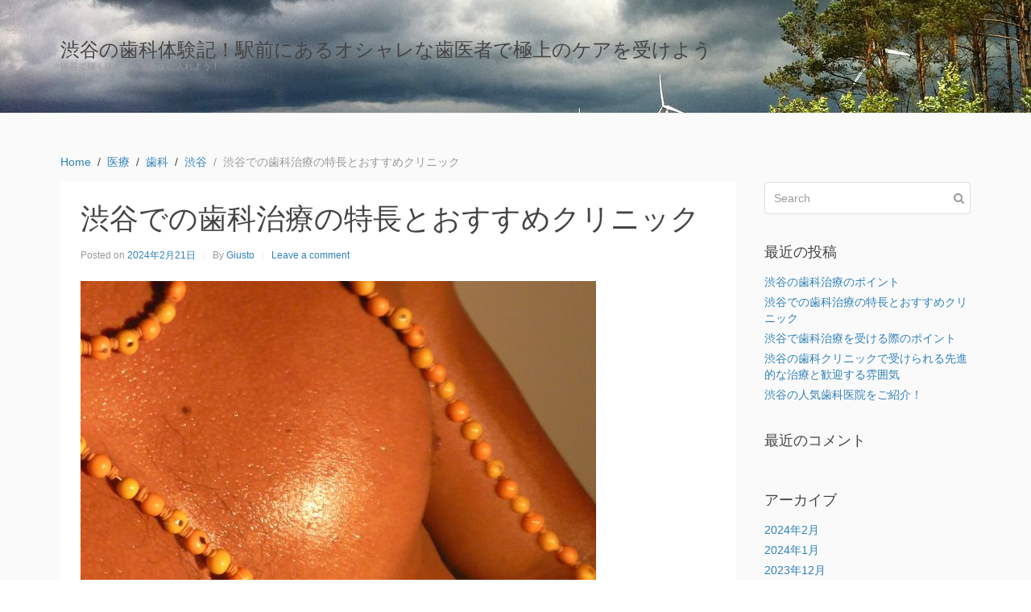

--- FILE ---
content_type: text/html; charset=UTF-8
request_url: https://barfranchinc.com/?p=143
body_size: 6728
content:
<!DOCTYPE html><html lang="ja"><head >	<meta charset="UTF-8" />
	<meta name="viewport" content="width=device-width, initial-scale=1" />
	<title>渋谷での歯科治療の特長とおすすめクリニック &#8211; 渋谷の歯科体験記！駅前にあるオシャレな歯医者で極上のケアを受けよう</title>
<link rel='dns-prefetch' href='//s.w.org' />
<link rel="alternate" type="application/rss+xml" title="渋谷の歯科体験記！駅前にあるオシャレな歯医者で極上のケアを受けよう &raquo; フィード" href="https://barfranchinc.com/?feed=rss2" />
<link rel="alternate" type="application/rss+xml" title="渋谷の歯科体験記！駅前にあるオシャレな歯医者で極上のケアを受けよう &raquo; コメントフィード" href="https://barfranchinc.com/?feed=comments-rss2" />
<link rel="alternate" type="application/rss+xml" title="渋谷の歯科体験記！駅前にあるオシャレな歯医者で極上のケアを受けよう &raquo; 渋谷での歯科治療の特長とおすすめクリニック のコメントのフィード" href="https://barfranchinc.com/?feed=rss2&#038;p=143" />
		<script type="text/javascript">
			window._wpemojiSettings = {"baseUrl":"https:\/\/s.w.org\/images\/core\/emoji\/2.2.1\/72x72\/","ext":".png","svgUrl":"https:\/\/s.w.org\/images\/core\/emoji\/2.2.1\/svg\/","svgExt":".svg","source":{"concatemoji":"https:\/\/barfranchinc.com\/wp-includes\/js\/wp-emoji-release.min.js?ver=4.7.3"}};
			!function(a,b,c){function d(a){var b,c,d,e,f=String.fromCharCode;if(!k||!k.fillText)return!1;switch(k.clearRect(0,0,j.width,j.height),k.textBaseline="top",k.font="600 32px Arial",a){case"flag":return k.fillText(f(55356,56826,55356,56819),0,0),!(j.toDataURL().length<3e3)&&(k.clearRect(0,0,j.width,j.height),k.fillText(f(55356,57331,65039,8205,55356,57096),0,0),b=j.toDataURL(),k.clearRect(0,0,j.width,j.height),k.fillText(f(55356,57331,55356,57096),0,0),c=j.toDataURL(),b!==c);case"emoji4":return k.fillText(f(55357,56425,55356,57341,8205,55357,56507),0,0),d=j.toDataURL(),k.clearRect(0,0,j.width,j.height),k.fillText(f(55357,56425,55356,57341,55357,56507),0,0),e=j.toDataURL(),d!==e}return!1}function e(a){var c=b.createElement("script");c.src=a,c.defer=c.type="text/javascript",b.getElementsByTagName("head")[0].appendChild(c)}var f,g,h,i,j=b.createElement("canvas"),k=j.getContext&&j.getContext("2d");for(i=Array("flag","emoji4"),c.supports={everything:!0,everythingExceptFlag:!0},h=0;h<i.length;h++)c.supports[i[h]]=d(i[h]),c.supports.everything=c.supports.everything&&c.supports[i[h]],"flag"!==i[h]&&(c.supports.everythingExceptFlag=c.supports.everythingExceptFlag&&c.supports[i[h]]);c.supports.everythingExceptFlag=c.supports.everythingExceptFlag&&!c.supports.flag,c.DOMReady=!1,c.readyCallback=function(){c.DOMReady=!0},c.supports.everything||(g=function(){c.readyCallback()},b.addEventListener?(b.addEventListener("DOMContentLoaded",g,!1),a.addEventListener("load",g,!1)):(a.attachEvent("onload",g),b.attachEvent("onreadystatechange",function(){"complete"===b.readyState&&c.readyCallback()})),f=c.source||{},f.concatemoji?e(f.concatemoji):f.wpemoji&&f.twemoji&&(e(f.twemoji),e(f.wpemoji)))}(window,document,window._wpemojiSettings);
		</script>
		<style type="text/css">
img.wp-smiley,
img.emoji {
	display: inline !important;
	border: none !important;
	box-shadow: none !important;
	height: 1em !important;
	width: 1em !important;
	margin: 0 .07em !important;
	vertical-align: -0.1em !important;
	background: none !important;
	padding: 0 !important;
}
</style>
<link rel='stylesheet' id='uikit-css'  href='https://barfranchinc.com/wp-content/uploads/beans/compiler/uikit/7fc027f-1dc9606.css?ver=4.7.3' type='text/css' media='all' />
<script type='text/javascript' src='https://barfranchinc.com/wp-includes/js/jquery/jquery.js?ver=1.12.4'></script>
<script type='text/javascript' src='https://barfranchinc.com/wp-includes/js/jquery/jquery-migrate.min.js?ver=1.4.1'></script>
<script type='text/javascript' src='https://barfranchinc.com/wp-content/uploads/beans/compiler/uikit/9463e70-223f408.js?ver=4.7.3'></script>
<link rel='https://api.w.org/' href='https://barfranchinc.com/?rest_route=/' />
<link rel="EditURI" type="application/rsd+xml" title="RSD" href="https://barfranchinc.com/xmlrpc.php?rsd" />
<link rel="wlwmanifest" type="application/wlwmanifest+xml" href="https://barfranchinc.com/wp-includes/wlwmanifest.xml" /> 
<link rel='prev' title='渋谷で歯科治療を受ける際のポイント' href='https://barfranchinc.com/?p=140' />
<link rel='next' title='渋谷の歯科治療のポイント' href='https://barfranchinc.com/?p=146' />
<meta name="generator" content="WordPress 4.7.3" />
<link rel="canonical" href="https://barfranchinc.com/?p=143" />
<link rel='shortlink' href='https://barfranchinc.com/?p=143' />
<link rel="alternate" type="application/json+oembed" href="https://barfranchinc.com/?rest_route=%2Foembed%2F1.0%2Fembed&#038;url=https%3A%2F%2Fbarfranchinc.com%2F%3Fp%3D143" />
<link rel="alternate" type="text/xml+oembed" href="https://barfranchinc.com/?rest_route=%2Foembed%2F1.0%2Fembed&#038;url=https%3A%2F%2Fbarfranchinc.com%2F%3Fp%3D143&#038;format=xml" />
		<style type="text/css">.recentcomments a{display:inline !important;padding:0 !important;margin:0 !important;}</style>
			<link rel="pingback" href="https://barfranchinc.com/xmlrpc.php">
	<link rel="Shortcut Icon" href="https://barfranchinc.com/wp-content/themes/tm-beans/lib/favicon.ico" type="image/x-icon"/>	<style type="text/css">
		.tm-header {
			background-image: url(https://barfranchinc.com/wp-content/uploads/2023/09/highway-2920013_1280.jpg);
			background-position: 50% 50%;
			background-size: cover;
			background-repeat: no-repeat;
		}
	</style>
	</head><ul class="beans-skip-links"><li ><a href="#beans-content" class="screen-reader-shortcut">Skip to the content.</a></li><li ><a href="#beans-primary-sidebar" class="screen-reader-shortcut">Skip to the primary sidebar.</a></li></ul><body class="post-template-default single single-post postid-143 single-format-standard uk-form no-js" itemscope="itemscope" itemtype="https://schema.org/WebPage"><div class="tm-site"><header class="tm-header uk-block" role="banner" itemscope="itemscope" itemtype="https://schema.org/WPHeader"><div class="uk-container uk-container-center"><div class="tm-site-branding uk-float-left"><a href="https://barfranchinc.com" rel="home" itemprop="headline">渋谷の歯科体験記！駅前にあるオシャレな歯医者で極上のケアを受けよう</a><span class="tm-site-title-tag uk-text-small uk-text-muted uk-display-block" itemprop="description">渋谷で輝く歯の美しさを手に入れよう！</span></div><nav class="tm-primary-menu uk-float-right uk-navbar" id="beans-primary-navigation" role="navigation" itemscope="itemscope" itemtype="https://schema.org/SiteNavigationElement" aria-label="Primary Navigation Menu" tabindex="-1"><ul id="menu-navigation" class="uk-visible-large uk-navbar-nav"><li class="home menu-item menu-item-type-custom menu-item-object-custom menu-item-home menu-item-5" itemprop="name"><a href="https://barfranchinc.com/" itemprop="url">Home</a></li></ul><a href="#offcanvas_menu" class="uk-button uk-hidden-large" data-uk-offcanvas=""><span class="uk-icon-navicon uk-margin-small-right" aria-hidden="true"></span>Menu</a></nav></div></header><main class="tm-main uk-block"><div class="uk-container uk-container-center"><ul class="uk-breadcrumb uk-width-1-1"><li ><a href="https://barfranchinc.com"><span >Home</span></a></li><li ><a href="https://barfranchinc.com/?cat=3"><span >医療</span></a></li><li ><a href="https://barfranchinc.com/?cat=7"><span >歯科</span></a></li><li ><a href="https://barfranchinc.com/?cat=4"><span >渋谷</span></a></li><li class="uk-active uk-text-muted">渋谷での歯科治療の特長とおすすめクリニック</li></ul><div class="uk-grid" data-uk-grid-margin=""><div class="tm-primary uk-width-medium-3-4"><div class="tm-content" id="beans-content" role="main" itemprop="mainEntityOfPage" tabindex="-1" itemscope="itemscope" itemtype="https://schema.org/Blog"><article id="143" class="uk-article uk-panel-box post-143 post type-post status-publish format-standard has-post-thumbnail hentry category-3 category-7 category-4 tag-6" itemscope="itemscope" itemtype="https://schema.org/BlogPosting" itemprop="blogPost"><header ><h1 class="uk-article-title" itemprop="headline">渋谷での歯科治療の特長とおすすめクリニック</h1><ul class="uk-article-meta uk-subnav uk-subnav-line"><li >Posted on <time datetime="2024-02-21T17:08:57+00:00" itemprop="datePublished">2024年2月21日</time></li><li >By <a href="https://barfranchinc.com/?author=1" rel="author" itemprop="author" itemscope="" itemtype="https://schema.org/Person">Giusto<meta itemprop="name" content="Giusto"/></a></li><li ><a href="https://barfranchinc.com/?p=143#respond">Leave a comment</a></li></ul></header><div itemprop="articleBody"><div class="tm-article-image"><picture ><source media="(max-width: 480px)" srcset="https://barfranchinc.com/wp-content/uploads/beans/images/3198697049_35362e36ca_b-2978a33.jpg"/><img width="640" height="480" src="https://barfranchinc.com/wp-content/uploads/beans/images/3198697049_35362e36ca_b-8b38574.jpg" alt="" itemprop="image"/></picture></div><div class="tm-article-content" itemprop="text"><p>渋谷での歯科治療についてご紹介いたします。<span id="more-143"></span>渋谷は若者を中心に人気のある街で、さまざまな施設やサービスが充実しています。歯科治療もその一環として、多くのクリニックが渋谷エリアに存在しています。ここでは、渋谷での歯科治療の特徴やおすすめのクリニックについて詳しくご紹介いたします。</p>
<p>渋谷エリアでの歯科治療の特徴は、一つはアクセスの良さです。渋谷駅は多くの電車路線が乗り入れており、都内各地からのアクセスが非常に便利です。そのため、他のエリアに比べて通院がしやすいと言えるでしょう。また、渋谷は若者を中心に多くの人が訪れるため、治療が終わった後でもショッピングやグルメなど楽しめる場所がたくさんあります。</p>
<p>さらに、渋谷エリアの歯科クリニックは最新の設備と技術を取り入れていることが多いです。多くの若者が訪れる渋谷では、美しい歯を求める人も多いため、美容面にも力を入れた治療を提供しているクリニックが多いです。また、予約の取りやすさや待ち時間の短さも評価されています。渋谷でおすすめの歯科クリニックとして、まずは「A歯科クリニック」を挙げることができます。</p>
<p>A歯科クリニックは渋谷駅から徒歩5分程度の場所にあり、歯科治療だけでなく、審美歯科やインプラント治療など幅広い治療を行っています。また、丁寧なカウンセリングと明確な治療プランの提案が特徴で、患者の声にもしっかりと耳を傾けてくれます。次におすすめするのは「Bデンタルクリニック」です。Bデンタルクリニックは渋谷駅から徒歩7分程度の場所に位置しており、清潔感のある院内と親切なスタッフが評判です。</p>
<p>特に予防歯科の充実した取り組みや、子ども向けの治療にも力を入れており、家族全員で通えるクリニックとして人気があります。以上、渋谷での歯科治療の特徴やおすすめのクリニックについてご紹介しました。渋谷エリアはアクセスの良さや最新の技術を取り入れたクリニックが多くありますので、自分に合った歯科医院を選ぶ際の参考にしていただければ幸いです。渋谷で健やかな歯を手に入れて、笑顔溢れる日々を送りましょう。</p>
<p>渋谷エリアの歯科治療はアクセスの良さが特徴で、渋谷駅からのアクセスが便利です。渋谷は若者を中心に人気のある街であり、治療後もショッピングやグルメなど楽しめる場所が多くあります。また、多くのクリニックが最新の設備と技術を取り入れており、美容面にも力を入れた治療を提供しています。渋谷でおすすめのクリニックとして、「A歯科クリニック」と「Bデンタルクリニック」があります。</p>
<p>A歯科クリニックは徒歩5分程度でアクセス可能で、丁寧なカウンセリングや明確な治療プランが特徴です。Bデンタルクリニックは徒歩7分程度で行けるクリニックで、清潔感のある院内と親切なスタッフが評判です。特に予防歯科や子ども向けの治療に力を入れており、家族全員で通えるクリニックとして人気があります。渋谷エリアはアクセスの良さや最新の技術を取り入れたクリニックが多くありますので、自分に合った歯科医院を選ぶ際に参考にしてください。</p>
<p>渋谷で健やかな歯を手に入れて、笑顔溢れる日々を送りましょう。</p>
<p><a href=https://mydec.jp/>渋谷のホワイトニングについてならこちら</a></p>
<!--<rdf:RDF xmlns:rdf="http://www.w3.org/1999/02/22-rdf-syntax-ns#"
			xmlns:dc="http://purl.org/dc/elements/1.1/"
			xmlns:trackback="http://madskills.com/public/xml/rss/module/trackback/">
		<rdf:Description rdf:about="https://barfranchinc.com/?p=143"
    dc:identifier="https://barfranchinc.com/?p=143"
    dc:title="渋谷での歯科治療の特長とおすすめクリニック"
    trackback:ping="https://barfranchinc.com/wp-trackback.php?p=143" />
</rdf:RDF>-->
</div><span class="uk-text-small uk-text-muted uk-clearfix">Filed under: <a href="https://barfranchinc.com/?cat=3" rel="category">医療</a>, <a href="https://barfranchinc.com/?cat=7" rel="category">歯科</a>, <a href="https://barfranchinc.com/?cat=4" rel="category">渋谷</a></span><span class="uk-text-small uk-text-muted uk-clearfix">Tagged with: <a href="https://barfranchinc.com/?tag=%e6%a4%9c%e8%a8%ba" rel="tag">検診</a></span></div></article><nav role="navigation" aria-label="Pagination Navigation"><ul class="uk-pagination"><li class="uk-pagination-previous"><a href="https://barfranchinc.com/?p=140" rel="previous" title="渋谷で歯科治療を受ける際のポイント"><span class="uk-icon-angle-double-left uk-margin-small-right" aria-hidden="true"></span>Previous Page</a></li><li class="uk-pagination-next"><a href="https://barfranchinc.com/?p=146" rel="next" title="渋谷の歯科治療のポイント">Next Page<span class="uk-icon-angle-double-right uk-margin-small-left" aria-hidden="true"></span></a></li></ul></nav><div id="comments" class="tm-comments uk-panel-box"><p class="uk-text-muted">No comment yet, add your voice below!</p><hr class="uk-article-divider"/><div class="uk-form tm-comment-form-wrap">	<div id="respond" class="comment-respond">
		<h3 id="reply-title" class="comment-reply-title">Add a Comment <small><a rel="nofollow" id="cancel-comment-reply-link" class="uk-button uk-button-small uk-button-danger uk-margin-small-right" style="display:none;" href="/?p=143#respond">コメントをキャンセル</a></small></h3>			<form action="https://barfranchinc.com/wp-comments-post.php" method="post" id="commentform" class="comment-form" novalidate>
				<p class="comment-notes"><span id="email-notes">メールアドレスが公開されることはありません。</span> <span class="required">*</span> が付いている欄は必須項目です</p><fieldset class="uk-margin-top"><legend >Comment *</legend><textarea id="comment" class="uk-width-1-1" name="comment" required="" rows="8"></textarea></fieldset><div class="uk-width-medium-1-1"><div class="uk-grid uk-grid-small" data-uk-grid-margin=""><div class="uk-width-medium-1-3"><legend >Name *</legend><input id="author" class="uk-width-1-1" type="text" value="" name="author" required="required"/></div>
<div class="uk-width-medium-1-3"><legend >Email  *</legend><input id="email" class="uk-width-1-1" type="text" value="" name="email" required="required"/></div>
<div class="uk-width-medium-1-3"><legend >Website</legend><input id="url" class="uk-width-1-1" type="text" value="" name="url"/></div>
</div></div><p class="form-submit"><button class="uk-button uk-button-primary" type="submit">Post Comment</button> <input type='hidden' name='comment_post_ID' value='143' id='comment_post_ID' />
<input type='hidden' name='comment_parent' id='comment_parent' value='0' />
</p>			</form>
			</div><!-- #respond -->
	</div></div></div></div><aside class="tm-secondary uk-width-medium-1-4" id="beans-primary-sidebar" role="complementary" itemscope="itemscope" itemtype="https://schema.org/WPSideBar" tabindex="-1"><div class="tm-widget uk-panel widget_search search-2"><div ><form class="uk-form uk-form-icon uk-form-icon-flip uk-width-1-1" method="get" action="https://barfranchinc.com/" role="search"><input class="uk-width-1-1" type="search" placeholder="Search" value="" name="s"/><span class="uk-icon-search" aria-hidden="true"></span></form></div></div><div class="tm-widget uk-panel widget_recent-posts recent-posts-2"><h3 class="uk-panel-title">最近の投稿</h3><div class="uk-list">						<ul>
					<li>
				<a href="https://barfranchinc.com/?p=146">渋谷の歯科治療のポイント</a>
						</li>
					<li>
				<a href="https://barfranchinc.com/?p=143">渋谷での歯科治療の特長とおすすめクリニック</a>
						</li>
					<li>
				<a href="https://barfranchinc.com/?p=140">渋谷で歯科治療を受ける際のポイント</a>
						</li>
					<li>
				<a href="https://barfranchinc.com/?p=137">渋谷の歯科クリニックで受けられる先進的な治療と歓迎する雰囲気</a>
						</li>
					<li>
				<a href="https://barfranchinc.com/?p=134">渋谷の人気歯科医院をご紹介！</a>
						</li>
				</ul>
		</div></div><div class="tm-widget uk-panel widget_recent-comments recent-comments-2"><h3 class="uk-panel-title">最近のコメント</h3><div class="uk-list">		<ul id="recentcomments"></ul></div></div><div class="tm-widget uk-panel widget_archives archives-2"><h3 class="uk-panel-title">アーカイブ</h3><div class="uk-list">		<ul>
			<li><a href='https://barfranchinc.com/?m=202402'>2024年2月</a></li>
	<li><a href='https://barfranchinc.com/?m=202401'>2024年1月</a></li>
	<li><a href='https://barfranchinc.com/?m=202312'>2023年12月</a></li>
	<li><a href='https://barfranchinc.com/?m=202311'>2023年11月</a></li>
	<li><a href='https://barfranchinc.com/?m=202310'>2023年10月</a></li>
	<li><a href='https://barfranchinc.com/?m=202309'>2023年9月</a></li>
		</ul>
		</div></div><div class="tm-widget uk-panel widget_categories categories-2"><h3 class="uk-panel-title">カテゴリー</h3><div class="uk-list">		<ul>
	<li class="cat-item cat-item-3"><a href="https://barfranchinc.com/?cat=3" >医療</a>
</li>
	<li class="cat-item cat-item-1"><a href="https://barfranchinc.com/?cat=1" >未分類</a>
</li>
	<li class="cat-item cat-item-5"><a href="https://barfranchinc.com/?cat=5" >歯医者</a>
</li>
	<li class="cat-item cat-item-7"><a href="https://barfranchinc.com/?cat=7" >歯科</a>
</li>
	<li class="cat-item cat-item-4"><a href="https://barfranchinc.com/?cat=4" >渋谷</a>
</li>
		</ul>
</div></div><div class="tm-widget uk-panel widget_meta meta-2"><h3 class="uk-panel-title">メタ情報</h3><div class="uk-list">			<ul>
						<li><a href="https://barfranchinc.com/wp-login.php">ログイン</a></li>
			<li><a href="https://barfranchinc.com/?feed=rss2">投稿の <abbr title="Really Simple Syndication">RSS</abbr></a></li>
			<li><a href="https://barfranchinc.com/?feed=comments-rss2">コメントの <abbr title="Really Simple Syndication">RSS</abbr></a></li>
			<li><a href="https://ja.wordpress.org/" title="Powered by WordPress, state-of-the-art semantic personal publishing platform.">WordPress.org</a></li>			</ul>
			</div></div></aside></div></div></main><footer class="tm-footer uk-block" role="contentinfo" itemscope="itemscope" itemtype="https://schema.org/WPFooter"><div class="uk-container uk-container-center"><div class="uk-clearfix uk-text-small uk-text-muted"><span class="uk-align-medium-left uk-margin-small-bottom">&#x000A9; 2026 - 渋谷の歯科体験記！駅前にあるオシャレな歯医者で極上のケアを受けよう. All rights reserved.</span><span class="uk-align-medium-right uk-margin-bottom-remove"><a href="https://www.getbeans.io" rel="nofollow">Beans</a> theme for WordPress.</span></div></div></footer></div><div id="offcanvas_menu" class="uk-offcanvas"><div class="uk-offcanvas-bar"><nav class="tm-primary-offcanvas-menu uk-margin uk-margin-top" role="navigation" aria-label="Off-Canvas Primary Navigation Menu"><ul id="menu-navigation-1" class="menu uk-nav uk-nav-parent-icon uk-nav-offcanvas" data-uk-nav="{multiple:true}"><li class="home menu-item menu-item-type-custom menu-item-object-custom menu-item-home menu-item-5" itemprop="name"><a href="https://barfranchinc.com/" itemprop="url">Home</a></li></ul></nav></div></div><script type="text/javascript">
		(function() {
			document.body.className = document.body.className.replace('no-js','js');
		}());
	</script>
	<script type='text/javascript' src='https://barfranchinc.com/wp-includes/js/comment-reply.min.js?ver=4.7.3'></script>
<script type='text/javascript' src='https://barfranchinc.com/wp-includes/js/wp-embed.min.js?ver=4.7.3'></script>
</body></html>